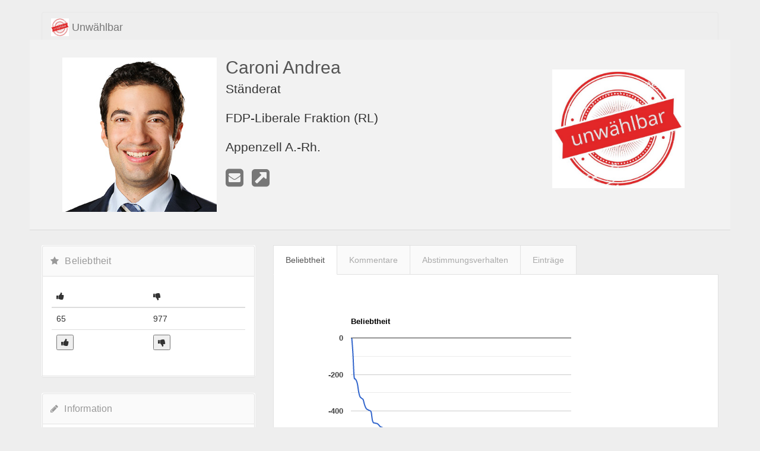

--- FILE ---
content_type: text/html; charset=UTF-8
request_url: https://unwaehlbar.ch/personDetail2.php?id=208&language=de;
body_size: 12118
content:
<!DOCTYPE html>
<html lang="en">

<head>
    <!--  This file has been downloaded from bootdey.com @bootdey on twitter -->
    <!--  All snippets are MIT license http://bootdey.com/license -->
    <script async src="https://www.googletagmanager.com/gtag/js?id=G-T51P2G7FB6"></script>
    <script>
        window.dataLayer = window.dataLayer || [];
        function gtag(){dataLayer.push(arguments);}
        gtag('js', new Date());
        gtag('config', 'G-T51P2G7FB6');
    </script>
    <title>Caroni Andrea</title>
    <meta http-equiv="Content-Type" content="text/html; charset=utf-8">
    <meta name="viewport" content="width=device-width, initial-scale=1">
    <script src="./libs/site.js"></script>
    <script src="./libs/jquery-3.5.1.min.js"></script>
    <script src="./libs/fancyTable.min.js"></script>
    <link href="https://netdna.bootstrapcdn.com/bootstrap/3.3.7/css/bootstrap.min.css" rel="stylesheet">
    <script src="https://netdna.bootstrapcdn.com/bootstrap/3.3.7/js/bootstrap.min.js"></script>
    <script src="https://www.gstatic.com/charts/loader.js"></script>
    <link href="css/detail.css" rel="stylesheet" type="text/css">
    <script>
        var t = {"w\u00e4hlbar":{"de":"w&auml;hlbar","fr":"&eacute;ligible","it":"eleggibile"},"unw\u00e4hlbar":{"de":"unw&auml;hlbar","fr":"in&eacute;ligible","it":"ineleggibile"},"titletext":{"de":"Viele Parlamentarier des National- und St\u00e4ndrates haben in grobfahrl\u00e4ssiger Verweigerung ihrer Aufgabe, die B\u00fcrgerinnen und B\u00fcrger zu sch\u00fctzen, f\u00fcr den Wohlstand jedes Einzelnen und f\u00fcr das Funktionieren einer Wirtschaft einzustehen, gegen andere, ihnen wichtigere Priorit\u00e4ten, eingetauscht. Bewerten Sie unsere Politiker und zeigen sie, wer w\u00e4hlbar und wer unw\u00e4hlbar ist.","fr":"De nombreux parlementaires du Conseil national et du Conseil des \u00c9tats ont, dans un refus grossi\u00e8rement n\u00e9gligent de leur mission de protection des citoyens, de d\u00e9fense de la prosp\u00e9rit\u00e9 de chacun et du fonctionnement d'une \u00e9conomie, troqu\u00e9 pour d'autres priorit\u00e9s plus importantes pour eux. Evaluez nos politiciens et montrez leur qui est \u00e9ligible et qui est in\u00e9ligible.","it":"Molti parlamentari del Consiglio nazionale e del Consiglio degli Stati hanno rifiutato con grave negligenza il loro compito di proteggere i cittadini, di battersi per la prosperit\u00e0 di ogni individuo e per il funzionamento di un'economia, scambiati per altre priorit\u00e0 che sono pi\u00f9 importanti per loro. Valuta i nostri politici e mostra loro chi \u00e8 eleggibile e chi \u00e8 ineleggibile."},"Alle":{"de":"Alle","fr":"Tous","it":"Tutti"},"Partei":{"de":"Partei","fr":"Parti","it":"Partito"},"Kanton":{"de":"Kanton","fr":"Canton","it":"Canton"},"Informationen":{"de":"Ich habe Informationen zu ","fr":"J'ai des informations sur ","it":"Ho informazioni su "},"Information":{"de":"Information","fr":"Informations","it":"Informazioni"},"Senden":{"de":"Senden","fr":"Envoyer","it":"Invia"},"logo":{"de":".\/images\/logode.jpg","fr":".\/images\/logofr.jpg","it":".\/images\/logoit.jpg"},"parlamentarier":{"de":"Parlamentarier des National- und St\u00e4ndrates sowie Regierungsr\u00e4te in den Kantonen haben in grobfahrl\u00e4ssiger Verweigerung ihrer Aufgabe, die B\u00fcrgerinnen und B\u00fcrger zu sch\u00fctzen, f\u00fcr den Wohlstand jedes einzelnen und f\u00fcr das Funktionieren einer Wirtschaft einzustehen, gegen andere, ihnen wichtigere Priorit\u00e4ten, eingetauscht. Diese Politikerinnen und Politiker sind nicht von Vereinen, Firmen, Parteien, Interessenverb\u00e4nden oder gar von supranationalen Organisationen gew\u00e4hlt worden, sondern vom schweizer Volk.","fr":"Les parlementaires du Conseil national et du Conseil des Etats ainsi que les conseillers cantonaux ont, par n\u00e9gligence grave, ni\u00e9 leur devoir de prot\u00e9ger les citoyens, de d\u00e9fendre la prosp\u00e9rit\u00e9 de chacun et le fonctionnement d'une \u00e9conomie, troqu\u00e9 pour d'autres priorit\u00e9s plus importantes pour eux. Ces hommes politiques n'ont pas \u00e9t\u00e9 \u00e9lus par des associations, des entreprises, des partis, des groupes d'int\u00e9r\u00eat ou m\u00eame des organisations supranationales, mais par le peuple suisse.","it":"I parlamentari del Consiglio nazionale e del Consiglio degli Stati come pure i consiglieri cantonali hanno negato con grave negligenza il loro dovere di proteggere i cittadini, di battersi per la prosperit\u00e0 di ogni individuo e per il funzionamento di un'economia, scambiandolo per altre priorit\u00e0 che sono pi\u00f9 importanti per loro. Questi politici non sono stati eletti da associazioni, aziende, partiti, gruppi di interesse o anche da organizzazioni sovranazionali, ma dal popolo svizzero."},"priorit\u00e4t":{"de":"Das Volk hat die oberste Priorit\u00e4t.","fr":"Les gens sont la priorit\u00e9 absolue.","it":"Le persone sono la priorit\u00e0 assoluta."},"wahl":{"de":"Ich habe die Wahl!","fr":"J'ai le choix!","it":"Ho una scelta!"},"darumunw\u00e4hlbar":{"de":"Darum sind viele Politikerinnen und Politiker unw\u00e4hlbar.","fr":"C'est pourquoi de nombreux hommes politiques sont in\u00e9ligibles.","it":"Ecco perch\u00e9 molti politici sono ineleggibili."},"zeichen":{"de":"Setzen Sie ein Zeichen und zeigen,","fr":"Faites une d\u00e9claration et montrez ","it":"Fate una dichiarazione e mostrate "},"welche":{"de":"welche Politiker noch w\u00e4hlbar sind und welche nicht","fr":"quels hommes politiques sont encore \u00e9ligibles et lesquels ne le sont pas ","it":"quali politici sono ancora eleggibili e quali no "},"solothurn":{"de":"Solothurn","fr":"Soleure","it":"Soletta"},"luzern":{"de":"Luzern","fr":"Lucerne","it":"Lucerna"},"election1":{"de":"Regierungsratswahlen vom 07.03.2021","fr":"\u00c9lections au Conseil de gouvernement 07.03.2021","it":"Elezioni del Consiglio di Governo 07.03.2021"},"election2":{"de":"Wahlen 2023","fr":"\u00c9lections 2023","it":"Elezioni 2023"},"7kandidaten":{"de":"7 Kandidaten stehen zur Wahl","fr":"7 candidats se pr\u00e9sentent aux \u00e9lections","it":"7 candidati si presentano alle elezioni"},"kommendeWahlen":{"de":"kommende Wahlen","fr":"prochaines \u00e9lections","it":"elezioni imminenti"},"wahlen":{"de":"Wahlen","fr":"\u00c9lections","it":"Elezioni"},"politiker":{"de":"Politiker","fr":"Politiciens","it":"Politici"},"luzernwahlen":{"de":"Die n\u00e4chsten kantonalen und eidgen\u00f6ssischen Neuwahlen finden im Jahr 2023 statt","fr":"Les prochaines \u00e9lections cantonales et f\u00e9d\u00e9rales auront lieu en 2023.","it":"Le prossime elezioni cantonali e federali si terranno nel 2023."},"titeltextkanton":{"de":"Viele Politiker*innen in Regierungs- und Kantonsparlament haben in grobfahrl\u00e4ssiger Verweigerung ihrer Aufgabe, die B\u00fcrgerinnen und B\u00fcrger zu sch\u00fctzen, f\u00fcr den Wohlstand jedes Einzelnen und f\u00fcr das Funktionieren einer Wirtschaft einzustehen, gegen andere, ihnen wichtigere Priorit\u00e4ten, eingetauscht. Sie sind f\u00fcr den Kanton verantwortlich und nicht der Bund. Wer keinen Mut hat, die Situation kantonal zu bewerten, kantonale Massnahmen zu ergreifen und sich als \"B\u00fcckling\" hervortut, der hat keine Legitimit\u00e4t, einen Kanton zu f\u00fchren. Bewerten Sie unsere Politiker und zeigen sie, wer w\u00e4hlbar und wer unw\u00e4hlbar ist.","fr":"De nombreux hommes politiques du gouvernement et des parlements cantonaux ont grossi\u00e8rement n\u00e9glig\u00e9 leur devoir de prot\u00e9ger les citoyens, de d\u00e9fendre la prosp\u00e9rit\u00e9 de chacun et le fonctionnement d'une \u00e9conomie, et l'ont troqu\u00e9 contre d'autres priorit\u00e9s plus importantes pour eux. Ils sont responsables pour le canton, pas pour le gouvernement f\u00e9d\u00e9ral. Ceux qui n'ont pas le courage d'\u00e9valuer la situation au niveau cantonal, de prendre des mesures cantonales et qui se distinguent comme \"kippers\" n'ont aucune l\u00e9gitimit\u00e9 pour diriger un canton. Evaluer nos politiciens et leur montrer qui est \u00e9ligible et qui est non-\u00e9ligible.","it":"Molti politici nel governo e nei parlamenti cantonali hanno grossolanamente trascurato il loro dovere di proteggere i cittadini, di difendere la prosperit\u00e0 di ogni individuo e il funzionamento di un'economia, e lo hanno scambiato con altre priorit\u00e0 che sono pi\u00f9 importanti per loro. Sono responsabili del cantone, non del governo federale. Coloro che non hanno il coraggio di valutare la situazione a livello cantonale, di prendere misure cantonali e che si distinguono come \"kipper\" non hanno alcuna legittimit\u00e0 per guidare un cantone. Valutare i nostri politici e mostrare loro chi \u00e8 eleggibile e chi \u00e8 ineleggibile."},"titeltextbundesrat":{"de":"Bitte bewerten Sie unsere Bundesr\u00e4te\/innen und zeigen Sie auf, wer sofort demissionieren, oder wer noch im Amt bleiben kann.<br\/>Seit M\u00e4rz 2020 behauptet der Bundesrat (BR), es l\u00e4ge in der Schweiz eine besondere epidemiologische Lage vor. Dies basiere auf den Empfehlungen der Weltgesundheitsbeh\u00f6rde WHO und des deutschen Robert-Koch Instituts und damit von fremdfinanzierten und supranationalen Organisationen, die niemals vom Schweizervolk gew\u00e4hlt wurden. Tedros Abhanom Ghebreyesus, der Generaldirektor der WHO, ist wegen V\u00f6lkermordes in \u00c4thiopien beim internationalen Strafgerichtshof in Den Haag angeklagt.","fr":"Veuillez \u00e9valuer nos conseillers f\u00e9d\u00e9raux et indiquer qui peut d\u00e9missionner imm\u00e9diatement ou qui peut rester en fonction.<br\/>Depuis mars 2020, le Conseil f\u00e9d\u00e9ral (FR) affirme qu'il existe une situation \u00e9pid\u00e9miologique particuli\u00e8re en Suisse. Elle se fonde sur les recommandations de l'Organisation mondiale de la sant\u00e9 (OMS) et de l'Institut allemand Robert Koch, et donc d'organisations financ\u00e9es de l'ext\u00e9rieur et supranationales qui n'ont jamais \u00e9t\u00e9 \u00e9lues par le peuple suisse. Tedros Abhanom Ghebreyesus, le directeur g\u00e9n\u00e9ral de l'OMS, a \u00e9t\u00e9 inculp\u00e9 pour g\u00e9nocide en \u00c9thiopie devant la Cour p\u00e9nale internationale de La Haye.","it":"Vi preghiamo di valutare i nostri consiglieri federali e di indicare chi pu\u00f2 dimettersi immediatamente o chi pu\u00f2 rimanere in carica.<br\/>Da marzo 2020, il Consiglio federale (FR) sostiene che in Svizzera esiste una situazione epidemiologica particolare. Questo si basa sulle raccomandazioni dell'Organizzazione Mondiale della Sanit\u00e0 (OMS) e dell'Istituto tedesco Robert Koch, e quindi di organizzazioni finanziate dall'esterno e sovranazionali che non sono mai state elette dal popolo svizzero. Tedros Abhanom Ghebreyesus, il direttore generale dell'OMS, \u00e8 stato incriminato per genocidio in Etiopia presso la Corte penale internazionale dell'Aia."},"Bundesrat":{"de":"Bundesrat","fr":"Conseil f\u00e9d\u00e9ral","it":"Consiglio federale"},"stimmungslage":{"de":"Stimmungslage","fr":"Humeur","it":"Mood"},"\u00fcberalleStimmen":{"de":"\u00fcber alle abgegebenen Stimmen","fr":"sur tous les votes exprim\u00e9s","it":"su tutti i voti espressi"},"Besucherhaben":{"de":"%d Besucher haben %d Stimmen abgegeben","fr":"%d visiteurs ont %d \u00e9mis des votes","it":"%d visitatori hanno %d voti espressi"},"Stimmenabgegeben":{"de":"%d Stimmen abgegeben","fr":"%d \u00e9mis des votes","it":"%d voti espressi"},"top10up":{"de":"Top 10 der beliebtesten Politiker","fr":"Les 10 politiciens les plus populaires","it":"I 10 politici pi\u00f9 popolari"},"top10down":{"de":"Top 10 der unbeliebtesten Politiker","fr":"Top 10 des politiciens les plus impopulaires","it":"I 10 politici pi\u00f9 impopolari"},"Beliebtheit":{"de":"Beliebtheit","fr":"Popularit\u00e9","it":"Popolarit\u00e0"},"Abstimmungsverhalten":{"de":"Abstimmungsverhalten","fr":"Voter","it":"Voto"},"DieBeliebtheit":{"de":"Die Beliebtheit berechnet sich aus dem Tageswert zwischen Daumen hoch und Daumen runter","fr":"La popularit\u00e9 est calcul\u00e9e \u00e0 partir de la valeur quotidienne entre les votes positifs et n\u00e9gatifs.","it":"La popolarit\u00e0 \u00e8 calcolata dal valore giornaliero tra i pollici in su e i pollici in gi\u00f9"},"Datum":{"de":"Datum","fr":"Date","it":"Data"},"Abstimmung":{"de":"Abstimmung","fr":"Vote","it":"Vota"},"Gestimmt":{"de":"Gestimmt","fr":"Vot\u00e9","it":"Votato"},"Archiv":{"de":"Archiv","fr":"Archives","it":"Archivio"},"nachNamen":{"de":"nach Namen","fr":"par nom","it":"per nome"},"nach":{"de":"nach","fr":"par","it":"per"},"wartung":{"de":"Die Webseite ist wiederholt Gegenstand von Stimmmanipulationen geworden. Wir m\u00f6chten ein Bild der Beliebtheit von Politikern bieten. Das kann mit manipulierten Zahlen nicht gew\u00e4hrleistet werden. Aus diesem Grund mussten wir ca. 10'000 Stimmen l\u00f6schen, damit es einen noch einen unverf\u00e4lschen Stand wiedergibt. Im Zuge der letzten Wartung haben wir es wieder ein St\u00fcck schwieriger gemacht, Stimmen zu manipulieren.","fr":"Le site web a fait l'objet \u00e0 plusieurs reprises de manipulations vocales. Nous souhaitons offrir un une image de la popularit\u00e9 des politiciens. Cela ne peut \u00eatre garanti avec des chiffres manipul\u00e9s. Pour cette raison, nous avons d\u00fb supprimer environ 10'000 votes, de sorte qu'il montre encore un \u00e9tat non modifi\u00e9. Au cours de la derni\u00e8re maintenance, nous avons rendu un peu plus difficile la manipulation des votes.","it":"Il sito web \u00e8 stato ripetutamente oggetto di manipolazione della voce. Vorremmo offrire un un quadro della popolarit\u00e0 dei politici. Questo non pu\u00f2 essere garantito con numeri manipolati. Per questo motivo abbiamo dovuto cancellare circa 10'000 voti, in modo da mostrare ancora uno stato inalterato. Nel corso dell'ultima manutenzione abbiamo reso un po' pi\u00f9 difficile la manipolazione dei voti."},"Aargau":{"de":"Aargau","fr":"Argovie","it":"Argovia"},"AppenzellInnerrhoden":{"de":"Appenzell Innerrhoden","fr":"Rhodes int\u00e9rieures d'Appenzell","it":"Appenzello Interno Rodi"},"AppenzellAusserrhoden":{"de":"Appenzell Ausserrhoden","fr":"Rhodes ext\u00e9rieures d'Appenzell","it":"Appenzello Esterno Rodi"},"BaselLand":{"de":"Basel Land","fr":"B\u00e2le Pays","it":"Basilea Paese"},"BaselStadt":{"de":"Basel Stadt","fr":"B\u00e2le Ville","it":"Basilea Citt\u00e0"},"Bern":{"de":"Bern","fr":"Berne","it":"Berna"},"Freiburg":{"de":"Freiburg","fr":"Fribourg","it":"Friburgo"},"Genf":{"de":"Genf","fr":"Gen\u00e8ve","it":"Ginevra"},"Glarus":{"de":"Glarus","fr":"Glarus","it":"Glarus"},"Graub\u00fcnden":{"de":"Graub\u00fcnden","fr":"Grisons","it":"Grigioni"},"Jura":{"de":"Jura","fr":"Jura","it":"Jura"},"Luzern":{"de":"Luzern","fr":"Lucerne","it":"Lucerna"},"Neuenburg":{"de":"Neuenburg","fr":"Neuch\u00e2tel","it":"Neuch\u00e2tel"},"Nidwalden":{"de":"Nidwalden","fr":"Nidwald","it":"Nidvaldo"},"Obwalden":{"de":"Obwalden","fr":"Obwald","it":"Obvaldo"},"St.Gallen":{"de":"St. Gallen","fr":"Saint-Gall","it":"San Gallo"},"Schaffhausen":{"de":"Schaffhausen","fr":"Schaffhouse","it":"Sciaffusa"},"Schwyz":{"de":"Schwyz","fr":"Schwyz","it":"Schwyz"},"Solothurn":{"de":"Solothurn","fr":"Soleure","it":"Soletta"},"Thurgau":{"de":"Thurgau","fr":"Thurgovie","it":"Turgovia"},"Tessin":{"de":"Tessin","fr":"Ticin","it":"Ticino"},"Uri":{"de":"Uri","fr":"Uri","it":"Uri"},"Waadt":{"de":"Waadt","fr":"Vaud","it":"Vaud"},"Wallis":{"de":"Wallis","fr":"Valais","it":"Wallis"},"Z\u00fcrich":{"de":"Z\u00fcrich","fr":"Zurich","it":"Zurigo"},"Zug":{"de":"Zug","fr":"Zuog","it":"Zugo"},"Schweiz":{"de":"Schweiz","fr":"Suisse","it":"Svizzera"},"Herbst":{"de":"Herbst","fr":"Automne","it":"Autunno"},"Fr\u00fchling":{"de":"Fr\u00fchling","fr":"Printemps","it":"Primavera"},"M\u00e4rz":{"de":"M\u00e4rz","fr":"Mars","it":"Marzo"},"April":{"de":"April","fr":"Avril","it":"Aprile"},"Mai":{"de":"Mai","fr":"Mai","it":"Maggio"},"November":{"de":"November","fr":"Novembre","it":"Novembre"},"Legislatur":{"de":"Legislatur","fr":"L\u00e9gislature","it":"Legislatura"},"Regierungsrat":{"de":"Regierungsrat","fr":"Conseil de gouvernement","it":"Consiglio di governo"},"Kantonsrat":{"de":"Kantonsrat","fr":"Conseil Cantonal","it":"Consiglio cantonale"},"GrosserRat":{"de":"Grosser Rat","fr":"Grand Conseil","it":"Gran Consiglio"},"Landrat":{"de":"Landrat","fr":"Administrateur du district","it":"Amministratore distrettuale"},"Staatsrat":{"de":"Staatsrat","fr":"Conseil d'\u00c9tat","it":"Consiglio di Stato"},"Standeskommission":{"de":"Standeskommission","fr":"Comit\u00e9 d'\u00e9thique professionnelle","it":"Comitato di etica professionale"},"Nationalrat":{"de":"Nationalrat","fr":"Conseil national","it":"Consiglio nazionale"},"St\u00e4nderat":{"de":"St&auml;nderat","fr":"Conseil des Etats","it":"Consiglio degli Stati"},"alphabetischa-z":{"de":"Alphabethisch A - Z","fr":"Alphab\u00e9tique A - Z","it":"Alfabetico A - Z"},"alphabetischz-a":{"de":"Alphabethisch Z - A","fr":"Alphab\u00e9tique Z - A","it":"Alfabetico Z - A"},"nachDatumNeueZuerst":{"de":"n\u00e4chste Wahl (Datum aufsteigend)","fr":"prochaine \u00e9lection (date en ordre croissant)","it":"prossima elezione (data ascendente)"},"nachDatumAlteZuerst":{"de":"letzte Wahl (Datum absteigend)","fr":"derni\u00e8re \u00e9lection (date d\u00e9croissante)","it":"ultima elezione (data decrescente)"},"national":{"de":"National","fr":"national","it":"nazionale"},"kantonal":{"de":"Kantonal","fr":"cantonale","it":"cantonale"},"alle":{"de":"Alle","fr":"tous","it":"tutti"},"suche":{"de":"Suche","fr":"recherche","it":"cerca"},"kommende":{"de":"kommende","fr":"prochaines","it":"imminenti"},"archivierte":{"de":"archivierte","fr":"archiv\u00e9","it":"archiviato"},"spendentext":{"de":"Die Webseite unwaehlbar.ch wurde von engagierten B\u00fcrgern erdacht und ins Leben gerufen. Sie wird von freiwilligen Helfern entwickelt, und zu einem wertvollen Werkzeug f\u00fcr zuk\u00fcnftige Wahlen ausgebaut. Diese Arbeiten erfordern viel Zeit, Engagement und Geld.<br\/>Wenn Sie uns dabei unterst\u00fctzen wollen, k\u00f6nnen Sie uns auf dieser Seite einen Betrag zukommen lassen.<br\/>Bitte geben Sie unter Bemerkungen \"unw\u00e4hlbar\" an. Vielen Dank f\u00fcr Ihre Unterst\u00fctzung!","fr":"Le site unwaehlbar.ch a \u00e9t\u00e9 con\u00e7u et lanc\u00e9 par des citoyens engag\u00e9s. Il est d\u00e9velopp\u00e9 par des volontaires, et d\u00e9velopp\u00e9 pour devenir un outil pr\u00e9cieux pour les futures \u00e9lections. Ce travail exige beaucoup de temps, d'engagement et d'argent.<br\/>Si vous souhaitez nous soutenir dans cet effort, vous pouvez faire une contribution sur cette page.<br\/>Veuillez indiquer \"in\u00e9ligible\" dans les commentaires. Merci beaucoup pour votre soutien!","it":"Il sito web unwaehlbar.ch \u00e8 stato concepito e lanciato da cittadini impegnati. \u00c8 stato sviluppato da volontari e trasformato in uno strumento prezioso per le elezioni future. Questo lavoro richiede molto tempo, impegno e denaro.<br\/>Se vuoi sostenerci in questo sforzo, puoi fare un contributo su questa pagina.<br\/>Si prega di indicare \"ineleggibile\" sotto i commenti. Grazie mille per il vostro sostegno!"},"spenden":{"de":"Spenden","fr":"Soutien","it":"Sostegno"},"kontakt":{"de":"Kontakt","fr":"Contact","it":"Contatto"},"betreff":{"de":"E-Mail \u00fcber Kontaktformular","fr":"Courriel via le formulaire de contact","it":"E-mail attraverso il modulo di contatto"},"namenEingeben":{"de":"Geben Sie bitte Ihren <strong>Namen<\/strong> ein.","fr":"Veuillez entrer votre <strong>nom<\/strong>.","it":"Inserisci il tuo <strong>nome<\/strong>."},"emailEingeben":{"de":"Geben Sie bitte Ihre <strong>E-Mail-Adresse<\/strong> ein.","fr":"Veuillez entrer votre <strong>adresse e-mail<\/strong>.","it":"Inserisci il tuo <strong>indirizzo e-mail<\/strong>."},"nachrichtEingeben":{"de":"Geben Sie bitte eine <strong>Nachricht<\/strong> ein.","fr":"Veuillez entrer un <strong>message<\/strong>.","it":"Si prega di inserire un <strong>messaggio<\/strong>."},"sicherheitscodeFalsch":{"de":"Der <strong>Sicherheitscode<\/strong> wurde falsch eingegeben.","fr":"Il <strong>codice di sicurezza<\/strong> \u00e8 stato inserito in modo errato.","it":"Le <strong>code de s\u00e9curit\u00e9<\/strong> a \u00e9t\u00e9 mal saisi."},"sicherheitFrage":{"de":"Bitte die <strong>Sicherheitsfrage<\/strong> richtig beantworten.","fr":"Veuillez r\u00e9pondre correctement \u00e0 la <strong>question de s\u00e9curit\u00e9<\/strong>.","it":"Si prega di rispondere correttamente alla <strong>domanda di sicurezza<\/strong>."},"spamverdacht":{"de":"Es besteht Spamverdacht. Bitte \u00fcberpr\u00fcfen Sie Ihre Angaben.","fr":"Il y a des soup\u00e7ons de spam. Veuillez v\u00e9rifier vos coordonn\u00e9es.","it":"C'\u00e8 il sospetto di spam. Per favore, controllate i vostri dati."},"sekundenWarten":{"de":"Bitte warten Sie einige Sekunden, bevor Sie das Formular erneut absenden.","fr":"Veuillez attendre quelques secondes avant de soumettre \u00e0 nouveau le formulaire.","it":"Si prega di attendere qualche secondo prima di inviare nuovamente il modulo."},"mitDerMaus":{"de":"Sie m\u00fcssen den Senden-Button mit der Maus anklicken, um das Formular senden zu k\u00f6nnen.","fr":"Vous devez cliquer sur le bouton d'envoi avec la souris pour pouvoir envoyer le formulaire.","it":"Dovete cliccare con il mouse sul pulsante di invio per poter inviare il modulo."},"nachrichtDarf":{"de":"Ihre Nachricht darf ","fr":"Votre message peut ","it":"Il tuo messaggio pu\u00f2 "},"keineLinks":{"de":"keine Links","fr":"aucun lien","it":"nessun link"},"nurEinenLink":{"de":"nur einen Link","fr":"un seul lien","it":"solo un link"},"maximal":{"de":"maximal","fr":"maximum","it":"massimo"},"link":{"de":"Link","fr":"lien","it":"link"},"enthalten":{"de":"enthalten","fr":"contenir","it":"contenere"},"badwords":{"de":"Folgende Begriffe sind nicht erlaubt:","fr":"Les termes suivants ne sont pas autoris\u00e9s :","it":"I seguenti termini non sono ammessi:"},"fehlerAufgetreten":{"de":"Es sind folgende Fehler beim Versenden des Kontaktformulars aufgetreten:","fr":"Les erreurs suivantes se sont produites lors de l'envoi du formulaire de contact:","it":"I seguenti errori si sono verificati durante l'invio del modulo di contatto:"},"vielenDank":{"de":"Vielen Dank f\u00fcr Ihre E-Mail. Wir werden schnellstm\u00f6glich darauf antworten.\n\n","fr":"Merci pour votre courriel. Nous vous r\u00e9pondrons d\u00e8s que possible.\n\n","it":"Grazie per la sua e-mail. Risponderemo il pi\u00f9 presto possibile.\n\n"},"name":{"de":"Name","fr":"nom","it":"nome"},"email":{"de":"E-Mail","fr":"Courriel","it":"Email"},"nachricht":{"de":"Nachricht","fr":"Message","it":"Messaggio"},"pflichtfelder":{"de":"Hinweis:<\/b> Felder mit <span class=\"pflichtfeld\">*<\/span> m&uuml;ssen ausgef&uuml;llt werden.","fr":"Note:<\/b> Les champs avec <span class=\"pflichtfeld\">*<\/span> doivent \u00eatre remplis.","it":"Nota:<\/b> I campi con <span class=\"pflichtfeld\">*<\/span> devono essere compilati."},"senden":{"de":"Senden","fr":"Envoyer","it":"Invia"},"vielenDankWeb":{"de":"Vielen Dank. Ihre Nachricht wurde erfolgreich &uuml;bermittelt.","fr":"Merci beaucoup. Votre message a \u00e9t\u00e9 envoy\u00e9 avec succ\u00e8s.","it":"Grazie mille. Il tuo messaggio \u00e8 stato inviato con successo."},"zusammenfassung":{"de":"Zusammenfassung","fr":"R\u00e9sum\u00e9","it":"Sommario"},"sicherheitscode":{"de":"Sicherheitscode","fr":"Code de s\u00e9curit\u00e9","it":"Codice di sicurezza"},"spamschutz":{"de":"Diese Eingabe dient zum Schutz vor Spam.","fr":"Cette entr\u00e9e est destin\u00e9e \u00e0 la protection contre le spam.","it":"Questo input \u00e8 per la protezione dallo spam."},"kommentare":{"de":"Kommentare","fr":"Commentaire","it":"Commento"},"Eintr\u00e4ge":{"de":"Eintr&auml;ge","fr":"Entr&eacute;es","it":"Voci"},"Links":{"de":"Links","fr":"Liens","it":"Link"},"Heute":{"de":"Heute","fr":"aujourd'hui","it":"oggi"},"Tage":{"de":"Tage","fr":"Jours","it":"Giorni"}} ;
    </script>
    <script>
        google.charts.load('current', {
            'packages': ['corechart']
        });
        google.charts.setOnLoadCallback(drawChart);
        var lang =
            'de';
        var language = getCookie("lang");
        if (typeof language == "undefined" || language == null) {
            language = lang;
            if (typeof language == "undefined" || language == null || language == '') {
                language =
                    'de;';
            }
        }

        function drawChart() {


            var data = google.visualization.arrayToDataTable([
                [t['Datum'][language], t['Beliebtheit'][language]],
                ['2021-03-08',-1],['2021-03-09',-84],['2021-03-10',-209],['2021-03-11',-224],['2021-03-12',-233],['2021-03-13',-253],['2021-03-14',-294],['2021-03-15',-319],['2021-03-16',-327],['2021-03-17',-332],['2021-03-18',-338],['2021-03-19',-362],['2021-03-20',-379],['2021-03-21',-389],['2021-03-22',-392],['2021-03-23',-396],['2021-04-02',-398],['2021-04-03',-407],['2021-04-04',-450],['2021-04-05',-464],['2021-04-06',-465],['2021-04-07',-467],['2021-04-08',-468],['2021-04-09',-472],['2021-04-10',-479],['2021-04-11',-486],['2021-04-12',-488],['2021-04-13',-491],['2021-04-14',-494],['2021-04-15',-495],['2021-04-16',-497],['2021-04-17',-498],['2021-04-18',-500],['2021-04-19',-502],['2021-04-20',-508],['2021-04-21',-509],['2021-04-22',-527],['2021-04-23',-533],['2021-04-25',-534],['2021-04-26',-538],['2021-04-27',-539],['2021-04-28',-540],['2021-05-04',-541],['2021-05-07',-542],['2021-05-09',-546],['2021-05-10',-552],['2021-05-11',-574],['2021-05-12',-583],['2021-05-13',-585],['2021-05-15',-586],['2021-05-17',-589],['2021-05-18',-590],['2021-05-19',-591],['2021-05-20',-592],['2021-05-21',-593],['2021-05-24',-602],['2021-05-25',-603],['2021-05-27',-604],['2021-05-29',-605],['2021-05-30',-607],['2021-05-31',-609],['2021-06-01',-610],['2021-06-03',-615],['2021-06-08',-616],['2021-07-01',-617],['2021-07-07',-618],['2021-07-08',-619],['2021-07-20',-620],['2021-07-21',-621],['2021-07-22',-622],['2021-07-28',-623],['2021-07-29',-622],['2021-08-05',-623],['2021-08-11',-624],['2021-08-17',-625],['2021-08-18',-626],['2021-08-31',-627],['2021-09-03',-629],['2021-09-06',-653],['2021-09-07',-672],['2021-09-08',-681],['2021-09-09',-682],['2021-09-10',-684],['2021-09-12',-683],['2021-09-13',-687],['2021-09-14',-688],['2021-09-16',-689],['2021-09-18',-690],['2021-09-20',-691],['2021-09-21',-691],['2021-09-30',-692],['2021-10-03',-693],['2021-10-04',-694],['2021-10-19',-695],['2021-10-20',-696],['2021-10-28',-697],['2021-11-01',-697],['2021-11-02',-700],['2021-11-03',-701],['2021-11-04',-703],['2021-11-07',-704],['2021-11-08',-707],['2021-11-10',-708],['2021-11-14',-709],['2021-11-17',-710],['2021-11-18',-711],['2021-11-25',-712],['2021-11-26',-713],['2021-12-02',-714],['2021-12-08',-715],['2021-12-15',-716],['2021-12-16',-717],['2021-12-17',-716],['2021-12-23',-717],['2021-12-24',-718],['2021-12-29',-719],['2022-01-06',-727],['2022-01-08',-728],['2022-01-09',-729],['2022-01-10',-732],['2022-01-14',-733],['2022-01-15',-734],['2022-01-17',-734],['2022-01-18',-736],['2022-01-24',-737],['2022-01-28',-738],['2022-02-06',-739],['2022-02-15',-740],['2022-02-18',-741],['2022-02-21',-744],['2022-02-23',-745],['2022-03-06',-746],['2022-03-07',-747],['2022-03-09',-750],['2022-03-10',-751],['2022-03-11',-752],['2022-03-15',-753],['2022-03-26',-754],['2022-04-08',-755],['2022-05-09',-781],['2022-05-10',-807],['2022-05-11',-816],['2022-05-12',-818],['2022-05-13',-820],['2022-05-14',-823],['2022-05-15',-824],['2022-05-16',-826],['2022-05-18',-827],['2022-05-19',-828],['2022-05-26',-830],['2022-05-27',-831],['2022-06-02',-832],['2022-06-09',-833],['2022-06-13',-837],['2022-06-14',-838],['2022-06-15',-839],['2022-06-29',-840],['2022-08-24',-841],['2022-08-28',-840],['2022-08-30',-841],['2022-09-17',-842],['2022-09-20',-844],['2022-09-29',-845],['2022-10-23',-846],['2022-11-28',-847],['2022-11-29',-848],['2022-12-13',-849],['2022-12-14',-851],['2022-12-15',-852],['2022-12-16',-854],['2022-12-17',-855],['2022-12-24',-856],['2023-01-04',-857],['2023-01-05',-858],['2023-01-10',-859],['2023-01-23',-860],['2023-01-24',-861],['2023-02-09',-862],['2023-03-31',-863],['2023-04-08',-864],['2023-05-29',-865],['2023-08-12',-866],['2023-08-15',-873],['2023-08-19',-874],['2023-08-30',-875],['2023-08-31',-876],['2023-09-28',-877],['2023-10-01',-878],['2023-10-14',-879],['2024-01-11',-880],['2024-04-22',-881],['2024-06-01',-882]            ]);

            var options = {
                title: t['Beliebtheit'][language],
                curveType: 'function',
                legend: {
                    position: 'bottom'
                }
            };

            var chart = new google.visualization.LineChart(document.getElementById('curve_chart'));

            chart.draw(data, options);
        }
    </script>
</head>

<body>
    <link href="https://maxcdn.bootstrapcdn.com/font-awesome/4.3.0/css/font-awesome.min.css" rel="stylesheet">
    <section id="content" class="container">
    <nav class="navbar navbar-default">
        <div class="container-fluid">
            <div class="navbar-header">
            <a class="navbar-brand" href="https://unwaehlbar.ch/main.php?position=2&canton=38">
                <span>
                    <img id="menulogo" alt="Brand" src="https://unwaehlbar.ch/./images/logode.jpg"  width="30" height="30" class="d-inline-block">
                    <span id="logotext">Unw&auml;hlbar</span>
                </span>
            </a>
            </div>
        </div>
        </nav>
        <!-- Begin .page-heading -->
        <div class="page-heading">
            <div class="container-fluid">
                <div class="row">
                    <div class="col-sm-3">
                        <a href="#">
                            <img class="media-object mw150"
                                src="./images/2775.jpg"
                                alt="...">
                        </a>
                    </div>
                    <div class="col-sm-6">
                        <h2 class="media-heading">Caroni Andrea                        </h2>
                        <p class="lead">Ständerat                        </p>
                        <p class="lead">FDP-Liberale Fraktion (RL)                        </p>
                        <p class="lead">Appenzell A.-Rh.                        </p>
                        <div class="media-links">
                            <ul class="list-inline list-unstyled">
                                <li class="hidden">
                                    <a href="#" title="facebook link" target="_blank">
                                        <span class="fa fa-facebook-square fs35 text-primary"></span>
                                    </a>
                                </li>
                                <li class="hidden">
                                    <a href="#" title="twitter link" target="_blank">
                                        <span class="fa fa-twitter-square fs35 text-info"></span>
                                    </a>
                                </li>
                                <li class="hidden">
                                    <a href="#" title="google plus link">
                                        <span class="fa fa-google-plus-square fs35 text-danger"></span>
                                    </a>
                                </li>
                                <li class="hidden">
                                    <a href="#" title="behance link">
                                        <span class="fa fa-behance-square fs35 text-primary"></span>
                                    </a>
                                </li>
                                <li class="hidden">
                                    <a href="#" title="pinterest link">
                                        <span class="fa fa-pinterest-square fs35 text-danger-light"></span>
                                    </a>
                                </li>
                                <li class="hidden">
                                    <a href="#" title="linkedin link">
                                        <span class="fa fa-linkedin-square fs35 text-info"></span>
                                    </a>
                                </li>
                                <li class="hidden">
                                    <a href="#" title="github link">
                                        <span class="fa fa-github-square fs35 text-dark"></span>
                                    </a>
                                </li>
                                <li class="hidden">
                                    <a href="#" title="phone link">
                                        <span class="fa fa-phone-square fs35 text-system"></span>
                                    </a>
                                </li>
                                <li class="">
                                    <a href="mailto:andrea.caroni@parl.ch" title="email link">
                                        <span class="fa fa-envelope-square fs35 text-muted"></span>
                                    </a>
                                </li>
                                <li class="hidden">
                                    <a href="#" title="website link" target="_blank">
                                        <span class="fa fa-link fs35 text-muted"></span>
                                    </a>
                                </li>
                                <li><a href="https://www.parlament.ch/de/biografie?CouncillorId=4075" title="external link" target="_blank"><span class="fa fa-external-link-square fs35 text-muted"></span></a></li>                            </ul>
                        </div>
                    </div>
                    <div class="col-sm-3">
                        <img id="electableStatus" class="media-object mw150" src="./images/logode.jpg" height="200" alt="...">
                    </div>
                </div>
            </div>
        </div>

        <div class="row">
            <div class="col-md-4">
                <div class="panel">
                    <div class="panel-heading">
                        <span class="panel-icon">
                            <i class="fa fa-star"></i>
                        </span>
                        <span class="panel-title"> Beliebtheit</span>
                    </div>
                    <div class="panel-body pn">
                        <table class="table mbn tc-icon-1 tc-med-2 tc-bold-last">
                            <thead>
                                <tr>
                                    <th><i class="fa fa-thumbs-up"></i></th>
                                    <th><i class="fa fa-thumbs-down"></i></th>
                                </tr>
                            </thead>
                            <tbody>
                            
                                <tr id="c208" data-voted="">
                                    <td>65                                    </td>
                                    <td>977                                    </td>
                                </tr>
                                <tr>
                                    <td><button id="like208"
                                            class="voteButton"
                                            onclick="vote(208, 1, 65,977)"
                                            data-bs-toggle="tooltip" data-bs-placement="top"
                                            title="w&auml;hlbar"><i
                                                class="fa fa-thumbs-up"></i>
                                        </button>
                                    </td>
                                    <td><button id="dislike208"
                                            class="voteButton"
                                            onclick="vote(208,-1,65,977)"
                                            data-bs-toggle="tooltip" data-bs-placement="top"
                                            title="unw&auml;hlbar"><i
                                                class="fa fa-thumbs-down"></i>
                                        </button>
                                    </td>
                                </tr>
                            </tbody>
                        </table>
                    </div>
                </div>
                <div class="panel">
                    <div class="panel-heading">
                        <span class="panel-icon">
                            <i class="fa fa-pencil"></i>
                        </span>
                        <span class="panel-title">Information</span>
                    </div>
                    <div class="panel-body pb5">

                        <p>
                            <button class="btn btn-primary" type="button" data-toggle="collapse"
                                data-target="#collapseForm" aria-expanded="false" aria-controls="collapseForm"
                                onclick="initMessage()">Ich habe Informationen zu <br/>Caroni Andrea</button>
                        </p>
                        <div class="collapse" id="collapseForm">
                            <div class="card card-body">
                                <div class="ProCon">
                                    <div class="form-check form-check-inline">
                                        <input class="form-check-input" type="radio" name="inlineRadioOptions"
                                            id="radioPro" value="pro">
                                        <label class="form-check-label" for="radioPro">Pro</label>
                                    </div>
                                    <div class="form-check form-check-inline">
                                        <input class="form-check-input" type="radio" name="inlineRadioOptions"
                                            id="radioContra" value="con">
                                        <label class="form-check-label" for="radioContra">Contra</label>
                                    </div>
                                </div>
                                <div class="mb-3">
                                    <label for="informationAboutPolitician" class="form-label">Information</label>
                                    <textarea class="form-control" id="informationAboutPolitician" rows="3"></textarea>
                                </div>
                                <button id="sendButton" type="button" class="btn btn-primary" data-bs-toggle="collapse"
                                    data-bs-target="#collapseForm"
                                    onclick="sendInformation(208, 'de')">Senden</button>
                            </div>
                        </div>
                        <br /><br />
                        <div id="thankyou"></div>
                    </div>
                </div>
            </div>
            <div class="col-md-8">

                <div class="tab-block">
                    <ul class="nav nav-tabs">
                        <li class="active">
                            <a href="#tab1" data-toggle="tab" onclick="hideOthers('popularity')">Beliebtheit</a>
                        </li>
                        <li>
                            <a href="#tab2" data-toggle="tab" onclick="hideOthers('comments')">Kommentare</a>
                        </li>
                        <li>
                            <a href="#tab3" data-toggle="tab" onclick="hideOthers('votingbehavior')">Abstimmungsverhalten</a>
                        </li>
                        <li>
                            <a href="#tab4" data-toggle="tab" onclick="hideOthers('entries')">Eintr&auml;ge</a>
                        </li>
                    </ul>
                    <div class="tab-content p30" style="height: 730px;">
                        <div id="popularity" class="tab-pane active">
                            <div class="media">
                                <div class="media-body">
                                    <div id="curve_chart"></div>
                                    <p id="curveText">Die Beliebtheit berechnet sich aus dem Tageswert zwischen Daumen hoch und Daumen runter                                    </p>
                                </div>
                            </div>
                        </div>
                        <div id="comments" class="tab-pane">
                            <div data-spy="scroll" data-target="#comments" data-offset="0">
                                <ul class="list-group list-group-flush">
                                                                    </ul>
                            </div>
                        </div>
                        <div id="votingbehavior" class="tab-pane">
                            <div class="media">
                                <div class="media-body">
                                    <table id="votingtable" class="table table-striped">
                                        <thead>
                                            <th>Datum                                            </th>
                                            <th>Abstimmung                                            </th>
                                            <th>Gestimmt                                            </th>
                                        </thead>
                                                                            </table>

                                </div>
                            </div>

                        </div>
                                                <div id="entries" class="tab-pane">
                            <div data-spy="scroll" data-target="#entries" data-offset="0">

                                                            </div>
                        </div>
                    </div>
                </div>
            </div>
        </div>
    </section>
    <script>
        function hideOthers(tabName) {
            var allTabs = ['popularity', 'votingbehavior', 'comments', 'entries'];
            allTabs.forEach(item => {
                if (item == tabName) {
                    $('#' + item).addClass('active');
                    $('#' + item).addClass('show');
                    $('#' + item).removeAttr('hidden');
                    $('#' + item).removeClass('tabhidden');
                } else {
                    $('#' + item).addClass('tabhidden');
                    $('#' + item).removeClass('active')
                    $('#' + item).attr('hidden');
                    $('#' + item).removeClass('show');
                }
            });
        }
    </script>

    <script type="text/javascript">
        $(document).ready(function() {
            $("#votingtable").fancyTable({
                sortColumn: 0,
                pagination: true,
                perPage: 10,
                globalSearch: true
            });
        });
    </script>
</body>

</html>


--- FILE ---
content_type: text/css; charset=utf-8
request_url: https://unwaehlbar.ch/css/detail.css
body_size: 2605
content:
    body {
        margin: 2rem;
    }
    
    .tab-pane {
        padding: 2rem 0;
    }
    
    .nav-link {
        background: linear-gradient(180deg, rgba(255, 255, 255, 1) 0%, rgba(3, 3, 37, 0.1) 100%);
    }
    
    .nav-link.active {
        font-weight: bold;
        background: #fff;
    }
    
    .contra {
        border-left: thick solid red;
        float: left;
        padding-left: 10px;
        position: relative;
        top: -10px;
    }
    
    .pro {
        border-left: thick solid green;
        float: left;
        padding-left: 10px;
    }
    
    .tabhidden {
        visibility: hidden;
        display: none;
    }
    
    #curveText {
        border: solid black;
        border-radius: 10px;
        margin-left: 40px;
        margin-right: 30px;
        padding: 10px;
    }
    
    #curve_chart {
        width: 600px;
        height: 500px;
        position: relative;
        left: -15px;
        top: -40px;
        margin-bottom: 20px;
    }
    
    @media (max-width: 800px) {
        #curve_chart {
            width: 300px;
        }
        #curveText {
            margin-left: 0px;
            margin-right: 0px;
            width: 180px;
            position: relative;
            left: -1px;
        }
        .sourceLink {
            width: 200px;
        }
    }
    
    .card {
        margin: 5px;
    }
    
    .card-text {
        padding: 10px;
    }
    
    .card-title {
        padding-top: 10px;
        padding-left: 10px;
        padding-right: 10px;
    }
    
    .card-subtitle {
        padding-left: 10px;
        text-align: right;
        padding-right: 10px;
    }
    
    .positive {
        box-shadow: 0 4px 8px 0 rgba(3, 68, 19, 0.829);
    }
    
    .negative {
        box-shadow: 0 4px 8px 0 rgba(240, 6, 6, 0.829);
    }
    
    .sourceHeader {
        padding-left: 10px;
        padding-right: 10px;
        padding-top: 10px;
    }
    
    .sourceLink {
        padding-left: 10px;
        padding-bottom: 10px;
        text-overflow: ellipsis;
        overflow: hidden;
    }
    
    #menulogo {
        position: relative;
        top: -5px;
    }
    
    .navbar {
        background-color: #EEEEEE;
        border-color: none;
    }
    
    #logotext {
        vertical-align: middle;
        position: relative;
        top: -5px;
    }
    
    #sendButton {
        margin-top: 10px;
    }
    
    #electableStatus {
        margin-top: 20px;
    }
    
    body {
        margin-top: 20px;
        background: #eee;
    }
    
    .fs35 {
        font-size: 35px !important;
    }
    
    .mw50 {
        max-width: 50px !important;
    }
    
    .mn {
        margin: 0 !important;
    }
    
    .mw140 {
        max-width: 140px !important;
    }
    
    .mb20 {
        margin-bottom: 20px !important;
    }
    
    .mr25 {
        margin-right: 25px !important;
    }
    
    .mw40 {
        max-width: 40px !important;
    }
    
    .p30 {
        padding: 30px !important;
    }
    
    .page-heading {
        position: relative;
        padding: 30px 40px;
        margin: -25px -20px 25px;
        border-bottom: 1px solid #d9d9d9;
        background-color: #f2f2f2;
    }
    
    .page-tabs {
        margin: -25px -20px 30px;
        padding: 15px 25px 0;
        border-bottom: 1px solid #ddd;
        background: #e9e9e9;
    }
    
    .page-tabs .nav-tabs {
        border-bottom: 0;
    }
    
    .page-tabs .nav-tabs>li>a {
        color: #AAA;
        padding: 10px 20px;
    }
    
    .page-tabs .nav-tabs>li:hover>a,
    .page-tabs .nav-tabs>li:focus>a {
        border-color: #ddd;
    }
    
    .page-tabs .nav-tabs>li.active>a,
    .page-tabs .nav-tabs>li.active>a:hover,
    .page-tabs .nav-tabs>li.active>a:focus {
        color: #666;
        font-weight: 600;
        background-color: #eee;
        border-bottom-color: transparent;
    }
    
    @media (max-width: 800px) {
        .page-tabs {
            padding: 25px 20px 0;
        }
        .page-tabs .nav-tabs li {
            float: none;
            margin-bottom: 5px;
        }
        .page-tabs .nav-tabs li:last-child,
        .page-tabs .nav-tabs li.active:last-child {
            margin-bottom: 10px;
        }
        .page-tabs .nav-tabs>li>a:hover,
        .page-tabs .nav-tabs>li>a:focus {
            border: 1px solid #DDD;
        }
        .page-tabs .nav-tabs>li.active>a,
        .page-tabs .nav-tabs>li.active>a:hover,
        .page-tabs .nav-tabs>li.active>a:focus {
            border-bottom-color: #ddd;
        }
    }
    
    .panel {
        position: relative;
        margin-bottom: 27px;
        background-color: #ffffff;
        border-radius: 3px;
    }
    
    .panel.panel-transparent {
        background: none;
        border: 0;
        margin: 0;
        padding: 0;
    }
    
    .panel.panel-border {
        border-style: solid;
        border-width: 0;
    }
    
    .panel.panel-border.top {
        border-top-width: 5px;
    }
    
    .panel.panel-border.right {
        border-right-width: 5px;
    }
    
    .panel.panel-border.bottom {
        border-bottom-width: 5px;
    }
    
    .panel.panel-border.left {
        border-left-width: 5px;
    }
    
    .panel.panel-border>.panel-heading {
        background-color: #fafafa;
        border-color: #e2e2e2;
        border-top: 1px solid transparent;
    }
    
    .panel.panel-border>.panel-heading>.panel-title {
        color: #999999;
    }
    
    .panel.panel-border.panel-default {
        border-color: #DDD;
    }
    
    .panel.panel-border.panel-default>.panel-heading {
        border-top: 1px solid transparent;
    }
    
    .panel-menu {
        background-color: #fafafa;
        padding: 12px;
        border: 1px solid #e2e2e2;
    }
    
    .panel-menu.dark {
        background-color: #f8f8f8;
    }
    
    .panel-body .panel-menu {
        border-left: 0;
        border-right: 0;
    }
    
    .panel-heading+.panel-menu,
    .panel-menu+.panel-body,
    .panel-body+.panel-menu,
    .panel-body+.panel-body {
        border-top: 0;
    }
    
    .panel-body {
        position: relative;
        padding: 15px;
        border: 1px solid #e2e2e2;
    }
    
    .panel-body+.panel-footer {
        border-top: 0;
    }
    
    .panel-heading {
        position: relative;
        height: 52px;
        line-height: 49px;
        letter-spacing: 0.2px;
        color: #999999;
        font-size: 15px;
        font-weight: 400;
        padding: 0 8px;
        background: #fafafa;
        border: 1px solid #e2e2e2;
        border-top-right-radius: 3px;
        border-top-left-radius: 3px;
    }
    
    .panel-heading+.panel-body {
        border-top: 0;
    }
    
    .panel-heading>.dropdown .dropdown-toggle {
        color: inherit;
    }
    
    .panel-heading .widget-menu .btn-group {
        margin-top: -3px;
    }
    
    .panel-heading .widget-menu .form-control {
        margin-top: 6px;
        font-size: 11px;
        height: 27px;
        padding: 2px 10px;
        border-radius: 1px;
    }
    
    .panel-heading .widget-menu .form-control.input-sm {
        margin-top: 9px;
        height: 22px;
    }
    
    .panel-heading .widget-menu .progress {
        margin-top: 11px;
        margin-bottom: 0;
    }
    
    .panel-heading .widget-menu .progress-bar-lg {
        margin-top: 10px;
    }
    
    .panel-heading .widget-menu .progress-bar-sm {
        margin-top: 15px;
    }
    
    .panel-heading .widget-menu .progress-bar-xs {
        margin-top: 17px;
    }
    
    .panel-icon {
        padding-left: 5px;
    }
    
    .panel-title {
        padding-left: 6px;
        margin-top: 0;
        margin-bottom: 0;
    }
    
    .panel-title>.fa,
    .panel-title>.glyphicon,
    .panel-title>.glyphicons,
    .panel-title>.imoon {
        top: 2px;
        min-width: 22px;
        color: inherit;
        font-size: 14px;
    }
    
    .panel-title>a {
        color: inherit;
    }
    
    .panel-footer {
        padding: 10px 15px;
        background-color: #fafafa;
        border: 1px solid #e2e2e2;
        border-bottom-right-radius: 2px;
        border-bottom-left-radius: 2px;
    }
    
    .panel>.list-group {
        margin-bottom: 0;
    }
    
    .panel>.list-group .list-group-item {
        border-radius: 0;
    }
    
    .panel>.list-group:first-child .list-group-item:first-child {
        border-top-right-radius: 2px;
        border-top-left-radius: 2px;
    }
    
    .panel>.list-group:last-child .list-group-item:last-child {
        border-bottom-right-radius: 2px;
        border-bottom-left-radius: 2px;
    }
    
    .panel-heading+.list-group .list-group-item:first-child {
        border-top-width: 0;
    }
    
    .panel-body+.list-group .list-group-item:first-child {
        border-top-width: 0;
    }
    
    .list-group+.panel-footer {
        border-top-width: 0;
    }
    
    .panel>.table,
    .panel>.table-responsive>.table,
    .panel>.panel-collapse>.table {
        margin-bottom: 0;
    }
    
    .panel>.table:first-child,
    .panel>.table-responsive:first-child>.table:first-child {
        border-top-right-radius: 2px;
        border-top-left-radius: 2px;
    }
    
    .panel>.table:first-child>thead:first-child>tr:first-child td:first-child,
    .panel>.table-responsive:first-child>.table:first-child>thead:first-child>tr:first-child td:first-child,
    .panel>.table:first-child>tbody:first-child>tr:first-child td:first-child,
    .panel>.table-responsive:first-child>.table:first-child>tbody:first-child>tr:first-child td:first-child,
    .panel>.table:first-child>thead:first-child>tr:first-child th:first-child,
    .panel>.table-responsive:first-child>.table:first-child>thead:first-child>tr:first-child th:first-child,
    .panel>.table:first-child>tbody:first-child>tr:first-child th:first-child,
    .panel>.table-responsive:first-child>.table:first-child>tbody:first-child>tr:first-child th:first-child {
        border-top-left-radius: 2px;
    }
    
    .panel>.table:first-child>thead:first-child>tr:first-child td:last-child,
    .panel>.table-responsive:first-child>.table:first-child>thead:first-child>tr:first-child td:last-child,
    .panel>.table:first-child>tbody:first-child>tr:first-child td:last-child,
    .panel>.table-responsive:first-child>.table:first-child>tbody:first-child>tr:first-child td:last-child,
    .panel>.table:first-child>thead:first-child>tr:first-child th:last-child,
    .panel>.table-responsive:first-child>.table:first-child>thead:first-child>tr:first-child th:last-child,
    .panel>.table:first-child>tbody:first-child>tr:first-child th:last-child,
    .panel>.table-responsive:first-child>.table:first-child>tbody:first-child>tr:first-child th:last-child {
        border-top-right-radius: 2px;
    }
    
    .panel>.table:last-child,
    .panel>.table-responsive:last-child>.table:last-child {
        border-bottom-right-radius: 2px;
        border-bottom-left-radius: 2px;
    }
    
    .panel>.table:last-child>tbody:last-child>tr:last-child td:first-child,
    .panel>.table-responsive:last-child>.table:last-child>tbody:last-child>tr:last-child td:first-child,
    .panel>.table:last-child>tfoot:last-child>tr:last-child td:first-child,
    .panel>.table-responsive:last-child>.table:last-child>tfoot:last-child>tr:last-child td:first-child,
    .panel>.table:last-child>tbody:last-child>tr:last-child th:first-child,
    .panel>.table-responsive:last-child>.table:last-child>tbody:last-child>tr:last-child th:first-child,
    .panel>.table:last-child>tfoot:last-child>tr:last-child th:first-child,
    .panel>.table-responsive:last-child>.table:last-child>tfoot:last-child>tr:last-child th:first-child {
        border-bottom-left-radius: 2px;
    }
    
    .panel>.table:last-child>tbody:last-child>tr:last-child td:last-child,
    .panel>.table-responsive:last-child>.table:last-child>tbody:last-child>tr:last-child td:last-child,
    .panel>.table:last-child>tfoot:last-child>tr:last-child td:last-child,
    .panel>.table-responsive:last-child>.table:last-child>tfoot:last-child>tr:last-child td:last-child,
    .panel>.table:last-child>tbody:last-child>tr:last-child th:last-child,
    .panel>.table-responsive:last-child>.table:last-child>tbody:last-child>tr:last-child th:last-child,
    .panel>.table:last-child>tfoot:last-child>tr:last-child th:last-child,
    .panel>.table-responsive:last-child>.table:last-child>tfoot:last-child>tr:last-child th:last-child {
        border-bottom-right-radius: 2px;
    }
    
    .panel>.panel-body+.table,
    .panel>.panel-body+.table-responsive {
        border-top: 1px solid #eeeeee;
    }
    
    .panel>.table>tbody:first-child>tr:first-child th,
    .panel>.table>tbody:first-child>tr:first-child td {
        border-top: 0;
    }
    
    .panel>.table-bordered,
    .panel>.table-responsive>.table-bordered {
        border: 0;
    }
    
    .panel>.table-bordered>thead>tr>th:first-child,
    .panel>.table-responsive>.table-bordered>thead>tr>th:first-child,
    .panel>.table-bordered>tbody>tr>th:first-child,
    .panel>.table-responsive>.table-bordered>tbody>tr>th:first-child,
    .panel>.table-bordered>tfoot>tr>th:first-child,
    .panel>.table-responsive>.table-bordered>tfoot>tr>th:first-child,
    .panel>.table-bordered>thead>tr>td:first-child,
    .panel>.table-responsive>.table-bordered>thead>tr>td:first-child,
    .panel>.table-bordered>tbody>tr>td:first-child,
    .panel>.table-responsive>.table-bordered>tbody>tr>td:first-child,
    .panel>.table-bordered>tfoot>tr>td:first-child,
    .panel>.table-responsive>.table-bordered>tfoot>tr>td:first-child {
        border-left: 0;
    }
    
    .panel>.table-bordered>thead>tr>th:last-child,
    .panel>.table-responsive>.table-bordered>thead>tr>th:last-child,
    .panel>.table-bordered>tbody>tr>th:last-child,
    .panel>.table-responsive>.table-bordered>tbody>tr>th:last-child,
    .panel>.table-bordered>tfoot>tr>th:last-child,
    .panel>.table-responsive>.table-bordered>tfoot>tr>th:last-child,
    .panel>.table-bordered>thead>tr>td:last-child,
    .panel>.table-responsive>.table-bordered>thead>tr>td:last-child,
    .panel>.table-bordered>tbody>tr>td:last-child,
    .panel>.table-responsive>.table-bordered>tbody>tr>td:last-child,
    .panel>.table-bordered>tfoot>tr>td:last-child,
    .panel>.table-responsive>.table-bordered>tfoot>tr>td:last-child {
        border-right: 0;
    }
    
    .panel>.table-bordered>thead>tr:first-child>td,
    .panel>.table-responsive>.table-bordered>thead>tr:first-child>td,
    .panel>.table-bordered>tbody>tr:first-child>td,
    .panel>.table-responsive>.table-bordered>tbody>tr:first-child>td,
    .panel>.table-bordered>thead>tr:first-child>th,
    .panel>.table-responsive>.table-bordered>thead>tr:first-child>th,
    .panel>.table-bordered>tbody>tr:first-child>th,
    .panel>.table-responsive>.table-bordered>tbody>tr:first-child>th {
        border-bottom: 0;
    }
    
    .panel>.table-bordered>tbody>tr:last-child>td,
    .panel>.table-responsive>.table-bordered>tbody>tr:last-child>td,
    .panel>.table-bordered>tfoot>tr:last-child>td,
    .panel>.table-responsive>.table-bordered>tfoot>tr:last-child>td,
    .panel>.table-bordered>tbody>tr:last-child>th,
    .panel>.table-responsive>.table-bordered>tbody>tr:last-child>th,
    .panel>.table-bordered>tfoot>tr:last-child>th,
    .panel>.table-responsive>.table-bordered>tfoot>tr:last-child>th {
        border-bottom: 0;
    }
    
    .panel>.table-responsive {
        border: 0;
        margin-bottom: 0;
    }
    
    .panel-group {
        margin-bottom: 19px;
    }
    
    .panel-group .panel-title {
        padding-left: 0;
    }
    
    .panel-group .panel-heading,
    .panel-group .panel-heading a {
        position: relative;
        display: block;
        width: 100%;
    }
    
    .panel-group.accordion-lg .panel+.panel {
        margin-top: 12px;
    }
    
    .panel-group.accordion-lg .panel-heading {
        font-size: 14px;
        height: 54px;
        line-height: 52px;
    }
    
    .panel-group .accordion-icon {
        padding-left: 35px;
    }
    
    .panel-group .accordion-icon:after {
        position: absolute;
        content: "\f068";
        font-family: "FontAwesome";
        font-size: 12px;
        font-style: normal;
        font-weight: normal;
        -webkit-font-smoothing: antialiased;
        color: #555;
        left: 10px;
        top: 0;
    }
    
    .panel-group .accordion-icon.collapsed:after {
        content: "\f067";
    }
    
    .panel-group .accordion-icon.icon-right {
        padding-left: 10px;
        padding-right: 30px;
    }
    
    .panel-group .accordion-icon.icon-right:after {
        left: auto;
        right: 5px;
    }
    
    .panel-group .panel {
        margin-bottom: 0;
        border-radius: 3px;
    }
    
    .panel-group .panel+.panel {
        margin-top: 5px;
    }
    
    .panel-group .panel-heading+.panel-collapse>.panel-body {
        border-top: 0;
    }
    
    .panel-group .panel-footer {
        border-top: 0;
    }
    
    .panel-group .panel-footer+.panel-collapse .panel-body {
        border-bottom: 1px solid #eeeeee;
    }
    
    .media {
        color: #999999;
        font-weight: 600;
        margin-top: 15px;
    }
    
    .media:first-child {
        margin-top: 0;
    }
    
    .media-right,
    .media>.pull-right {
        padding-left: 10px;
    }
    
    .media-left,
    .media>.pull-left {
        padding-right: 10px;
    }
    
    .media-left,
    .media-right,
    .media-body {
        display: table-cell;
        vertical-align: top;
    }
    
    .media-middle {
        vertical-align: middle;
    }
    
    .media-bottom {
        vertical-align: bottom;
    }
    
    .media-heading {
        color: #555555;
        margin-top: 0;
        margin-bottom: 5px;
    }
    
    .media-list {
        padding-left: 0;
        list-style: none;
    }
    /*===============================================
      Tabs
    ================================================= */
    /* Tabs Wrapper */
    
    .tab-block {
        position: relative;
    }
    /* Tabs Content */
    
    .tab-block .tab-content {
        overflow: auto;
        position: relative;
        z-index: 10;
        min-height: 125px;
        padding: 16px 12px;
        border: 1px solid #e2e2e2;
        background-color: #FFF;
    }
    /*===============================================
      Tab Navigation
    ================================================= */
    
    .tab-block .nav-tabs {
        position: relative;
        border: 0;
    }
    /* nav tab item */
    
    .tab-block .nav-tabs>li {
        float: left;
        margin-bottom: -1px;
    }
    /* nav tab link */
    
    .tab-block .nav-tabs>li>a {
        z-index: 9;
        position: relative;
        color: #AAA;
        font-size: 14px;
        font-weight: 400;
        padding: 14px 20px;
        margin-right: -1px;
        border-color: #e2e2e2;
        border-radius: 0;
        background: #fafafa;
    }
    
    .tab-block .nav-tabs>li:first-child>a {
        margin-left: 0;
    }
    /* nav tab link:hover */
    
    .tab-block .nav-tabs>li>a:hover {
        background-color: #f4f4f4;
    }
    /* nav tab active link:focus:hover */
    
    .tab-block .nav-tabs>li.active>a,
    .tab-block .nav-tabs>li.active>a:hover,
    .tab-block .nav-tabs>li.active>a:focus {
        cursor: default;
        position: relative;
        z-index: 12;
        color: #555555;
        background: #FFF;
        border-color: #e2e2e2;
        border-bottom: 1px solid #FFF;
    }
    /*===============================================
      Tab Navigation - Tabs Left
    ================================================= */
    
    .tabs-left {
        float: left;
    }
    /* nav tab item */
    
    .tabs-left>li {
        float: none;
        margin: 0 -1px -1px 0;
    }
    /* nav tab item link */
    
    .tabs-left>li>a {
        padding: 14px 16px;
        color: #777;
        font-weight: 600;
        border: 1px solid transparent;
        border-color: #DDD;
        background: #fafafa;
    }
    /* nav tab link:hover */
    /* nav tab active link:focus:hover */
    
    .tab-block .tabs-left>li.active>a,
    .tab-block .tabs-left>li.active>a:hover,
    .tab-block .tabs-left>li.active>a:focus {
        color: #555;
        border-color: #DDD #FFF #DDD #DDD;
        cursor: default;
        position: relative;
        z-index: 12;
        background: #FFF;
    }
    /*===============================================
      Tab Navigation - Tabs Right
    ================================================= */
    
    .tabs-right {
        float: right;
    }
    /* nav tab item */
    
    .tabs-right>li {
        float: none;
        margin: 0 0 -1px -1px;
    }
    /* nav tab item link */
    
    .tabs-right>li>a {
        padding: 14px 16px;
        color: #777;
        font-weight: 600;
        border: 1px solid transparent;
        border-color: #DDD;
        background: #fafafa;
    }
    /* nav tab link:hover */
    /* nav tab active link:focus:hover */
    
    .tab-block .tabs-right>li.active>a,
    .tab-block .tabs-right>li.active>a:hover,
    .tab-block .tabs-right>li.active>a:focus {
        color: #555;
        border-color: #DDD #DDD #DDD #FFF;
        cursor: default;
        position: relative;
        z-index: 12;
        background: #FFF;
    }
    /*===============================================
      Tab Navigation - Tabs Right
    ================================================= */
    
    .tabs-below {
        position: relative;
    }
    /* nav tab item */
    
    .tabs-below>li {
        float: left;
        margin-top: -1px;
    }
    /* nav tab item link */
    
    .tabs-below>li>a {
        position: relative;
        z-index: 9;
        margin-right: -1px;
        padding: 11px 16px;
        color: #777;
        font-weight: 600;
        border: 1px solid #DDD;
        background: #fafafa;
    }
    /* nav tab link:hover */
    /* nav tab active link:focus:hover */
    
    .tab-block .tabs-below>li.active>a,
    .tab-block .tabs-below>li.active>a:hover,
    .tab-block .tabs-below>li.active>a:focus {
        cursor: default;
        position: relative;
        z-index: 12;
        color: #555555;
        background: #FFF;
        border-color: #DDD;
        border-top: 1px solid #FFF;
    }

--- FILE ---
content_type: text/javascript; charset=utf-8
request_url: https://unwaehlbar.ch/libs/site.js
body_size: 2662
content:
function filterList() {
    getMainList();
    var position = document.getElementById('position');
    if (position.selectedIndex > -1) {
        var selectedposition = position.options[position.selectedIndex];
        if (selectedposition.value == "41") { // Regierungsrat
            Promise.resolve(changeTitleText('canton')).then(() => {});
        } else if (selectedposition.value == "42") { // Bundesrat
            Promise.resolve(changeTitleText('bundesrat')).then(() => {});
        } else {
          Promise.resolve(changeTitleText('other')).then(() => {});
        }
    }
}


function markInelecables() {
    var images = document.querySelectorAll("img[id^='img']");
    images.forEach(image => {
        var id = image.id.substring(3);
        var counters = document.querySelectorAll('#c' + id + ' TD');
        if (counters[0] && counters.length == 2) {
            var up = Number(counters[0].innerHTML);
            var down = Number(counters[1].innerHTML);
            var total = up + down;
            if (total > 0 && (down * 100 / total) > 50) {
                //drawX(id);
              Promise.resolve(drawFrame(id, '#E32728')).then(() => {
                // The drawFrame function has finished executing.
              });
            } else {
              Promise.resolve(drawFrame(id, '#018137')).then(() => {
                // The drawFrame function has finished executing.
              });
            }
        }
    });
}

function getMainList() {
    var xmlhttp = new XMLHttpRequest();
    xmlhttp.onreadystatechange = function() {
        if (this.readyState == 4 && this.status == 200) {
            document.getElementById("mainlist").innerHTML = this.responseText;
            markInelecables();
        }
    };
    var queryString = "";
    var party = document.getElementById('party');
    if (party.selectedIndex > -1) {
        var selectedparty = party.options[party.selectedIndex];
        queryString = "party=" + selectedparty.value;
    }
    var position = document.getElementById('position');
    if (position.selectedIndex > -1) {
        var selectedposition = position.options[position.selectedIndex];
        var prefix = queryString ? "&" : "?";
        queryString += prefix + "position=" + selectedposition.value;
    }
    var canton = document.getElementById('canton');
    if (canton.selectedIndex > -1) {
        var selectedcanton = canton.options[canton.selectedIndex];
        var prefix = queryString ? "&" : "?";
        queryString += prefix + "canton=" + selectedcanton.value;
    }
    var direction = $('#direction').attr('data-direction');
    var electable = $('#electable-outlined').prop('checked');
    var inelectable = $('#inelectable-outlined').prop('checked');
    if (direction == 'i' || direction == 'e' || electable || inelectable) {
        direction = direction == 'e' || electable ? 'e' : 'i';
        var prefix = queryString ? "&" : "?";
        queryString += prefix + "direction=" + direction;
    }
    var netto = $('#netto').attr('data-netto');
    if (netto != undefined) {
        var prefix = queryString ? "&" : "?";
        queryString += prefix + "netto=" + netto;
    }
    var sortByName = $('#sort-by-name').prop('checked');
    var sortByUpvotes = $('#sort-by-upvotes').prop('checked');
    var sortByDownvotes = $('#sort-by-downvotes').prop('checked');
    if (sortByName) {
        var prefix = queryString ? "&" : "?";
        queryString += prefix + "sortBy=name";
    }
    if (sortByUpvotes) {
        var prefix = queryString ? "&" : "?";
        queryString += prefix + "sortBy=upVotes";
    }
    if (sortByDownvotes) {
        var prefix = queryString ? "&" : "?";
        queryString += prefix + "sortBy=downVotes";
    }
    if (queryString) {
        queryString = "?" + queryString;
    }
    //console.log(queryString);
    xmlhttp.open("GET", "getmainlist.php" + queryString, true);
    xmlhttp.send();
}

function getCookie(name) {
    var re = new RegExp(name + "=([^;]+)");
    var value = re.exec(document.cookie);
    return (value != null) ? unescape(value[1]) : null;
}

function changeTitleText($selection) {
    var language = getCookie('lang');
    if (typeof language == "undefined" || language == null) {
        language = $('#language').data('language');
    }
    if ($selection == 'canton') {
        document.getElementById("titletext").innerHTML = getText('titeltextkanton', language);
    } else if ($selection == 'bundesrat') {
        document.getElementById("titletext").innerHTML = getText('titeltextbundesrat', language);
    } else {
        document.getElementById("titletext").innerHTML = getText('titletext', language);
    }

}

function getText(key, language) {
    return t[key][language];
}

function vote(id, vote, upvotes, downvotes) {
    var voted = $('#c' + id).data('voted');
    //console.log('voted = '+voted);
    //console.log('vote = '+vote);
    totalVotes = upvotes + downvotes;
    if (voted != vote) {
        $.ajax({
            url: "vote.php?id=" + id + "&vote=" + vote + "&ut=" + upvotes + "&dt=" + downvotes, //the page containing php script
            type: "GET", //request type
            success: function(result) {
                console.log(result);
            }
        });

        $('#c' + id).data('voted', vote).attr("data-voted", vote); //setter
        if (vote == 1) {
            votedirection(id, voted, 0, 1);
        } else {
            votedirection(id, voted, 1, 0);
        }
    }
}

function votedirection(id, voted, cell, opposingcell) {
    console.log('votedirection id (' + id + ') voted (' + voted + ') cell (' + cell + ') opposingcell (' + opposingcell + ')');
    var counter = $('#c' + id + ' td')[cell].innerHTML;
    counter++;
    $('#c' + id + ' td')[cell].innerHTML = counter;
    if (voted != false) {
        var counter = $('#c' + id + ' td')[opposingcell].innerHTML;
        counter--;
        counter = counter < 0 ? 0 : counter;
        $('#c' + id + ' td')[opposingcell].innerHTML = counter;
    }
    var up = Number($('#c' + id + ' td')[0].innerHTML);
    console.log("up = " + up);
    var down = Number($('#c' + id + ' td')[1].innerHTML);
    console.log("down = " + down);
    var total = up + down;
    console.log('total = ' + total);
    if (total != 0) {
        var percentup = up * 100 / total;
        console.log('percentup = ' + percentup);
        var percentdown = down * 100 / total;
        console.log('percentdown = ' + percentdown);
        $('#progressup' + id).attr('aria-valuenow', percentup.toFixed(2));
        $('#progressdown' + id).attr('aria-valuenow', percentdown.toFixed(2));
        $('#progressup' + id).attr('style', 'width: ' + percentup.toFixed(2) + '%');
        $('#progressdown' + id).attr('style', 'width: ' + percentdown.toFixed(2) + '%');
        $('#progressup' + id).html(percentup.toFixed(2));
        $('#progressdown' + id).html(percentdown.toFixed(2));
    }
}

function sendInformation(id, language = 'de') {
    let checkedEl = $('.ProCon').find('input:checked');

    if (checkedEl.length) {
        var procon = checkedEl.val();
    }

    var info = $('#informationAboutPolitician').val();
    if (info.trim()) {
        $.ajax({
            url: "storeInfo.php?id=" + id + "&bias=" + procon + "&info=" + encodeURI(info) + "&language=" + language, //the page containing php script
            type: "GET", //request type
            success: function(result) {}
        });
        $("#thankyou").html("Vielen Dank für Ihre Information. Wir werden sie prüfen und vielleicht freischalten.");
        $("#thankyou").addClass("alert");
        $("#thankyou").addClass("alert-success");
        $('#informationAboutPolitician').val('');
        checkedEl.val('');
    }
}

function initMessage() {
    $("#thankyou").html("");
    $("#thankyou").removeClass("alert");
    $("#thankyou").removeClass("alert-success");
}

function xPoliticians() {
    console.log("xPoliticians");
}

function drawX(id) {
    var img = document.getElementById("img" + id);
    var cnvs = document.getElementById("cnvs" + id);

    cnvs.style.position = "absolute";
    cnvs.style.left = img.offsetLeft + "px";
    //cnvs.style.top = img.offsetTop + "px";
    cnvs.setAttribute('width', '260px');
    cnvs.setAttribute('height', '260px');
    var ctx = cnvs.getContext("2d");
    ctx.beginPath();
    //ctx.arc(250, 210, 200, 0, 2 * Math.PI, false);
    ctx.lineWidth = 10;
    ctx.strokeStyle = 'red';
    ctx.moveTo(0, 0);
    ctx.lineTo(260, 260);
    ctx.stroke();
    ctx.moveTo(0, 260);
    ctx.lineTo(260, 0);
    ctx.stroke();
}

function drawFrame(id, color) {
  var img = document.getElementById("img" + id);
  var cnvs = document.getElementById("cnvs" + id);

  cnvs.style.position = "absolute";
  cnvs.style.left = img.offsetLeft + "px";
  cnvs.style.top = 0 + "px";
  cnvs.setAttribute('width', '260px');
  cnvs.setAttribute('height', '260px');

  var ctx = cnvs.getContext("2d");

  // Define the frame width
  var frameWidth = 10;

  // Create gradient based on the given color
  var gradient = ctx.createLinearGradient(0, 0, 260, 260);
  gradient.addColorStop(0, lightenColor(color, 40));  // Lightened color
  gradient.addColorStop(1, darkenColor(color, 20));   // Darkened color

  // Apply shadow for a raised effect
  ctx.shadowColor = 'rgba(0, 0, 0, 0.3)';
  ctx.shadowBlur = 5;
  ctx.shadowOffsetX = 3;
  ctx.shadowOffsetY = 3;

  ctx.strokeStyle = gradient;
  ctx.lineWidth = frameWidth;

  // Draw the frame
  ctx.strokeRect(frameWidth / 2, frameWidth / 2, 260 - frameWidth, 260 - frameWidth);
}

// Utility function to lighten a color
function lightenColor(color, percent) {
  var num = parseInt(color.replace("#",""), 16),
    amt = Math.round(2.55 * percent),
    R = (num >> 16) + amt,
    B = (num >> 8 & 0x00FF) + amt,
    G = (num & 0x0000FF) + amt;
  return "#" + (0x1000000 + (R < 255 ? R < 1 ? 0 : R : 255) * 0x10000 + (B < 255 ? B < 1 ? 0 : B : 255) * 0x100 + (G < 255 ? G < 1 ? 0 : G : 255)).toString(16).slice(1);
}

// Utility function to darken a color
function darkenColor(color, percent) {
  var num = parseInt(color.replace("#",""), 16),
    amt = Math.round(2.55 * percent),
    R = (num >> 16) - amt,
    B = (num >> 8 & 0x00FF) - amt,
    G = (num & 0x0000FF) - amt;
  return "#" + (0x1000000 + (R < 255 ? R < 1 ? 0 : R : 255) * 0x10000 + (B < 255 ? B < 1 ? 0 : B : 255) * 0x100 + (G < 255 ? G < 1 ? 0 : G : 255)).toString(16).slice(1);
}


// Usage:
// drawFrame('someId', '#E32728');  // Red frame
// drawFrame('someId', '#018137');  // Green frame


function fixCanvas(id) {
    var img = document.getElementById("img" + id);
    var cnvs = document.getElementById("cnvs" + id);

    cnvs.style.position = "absolute";
    cnvs.style.left = img.offsetLeft + "px";
    cnvs.style.top = img.offsetTop + "px";
    cnvs.setAttribute('width', '260px');
    cnvs.setAttribute('height', '260px');
}

function FilterResults(filtertext) {
    $(".pname").each(function(index, element) {
        if ($(element).text().toLowerCase().indexOf(filtertext.toLowerCase()) > -1) {
            $(element.parentElement.parentElement.parentElement).show();
            //$(element).show();
        } else {
            $(element.parentElement.parentElement.parentElement).hide();
            //$(element).hide();
        }
    });
}

function FilterTextBox() {
    FilterResults($("#SearchTB").val());
}

function top10(days) {
    var xmlhttp = new XMLHttpRequest();
    xmlhttp.onreadystatechange = function() {
        if (this.readyState == 4 && this.status == 200) {
            document.getElementById("top10uptable").innerHTML = this.responseText;
            markInelecables();
        }
    };
    xmlhttp.open("GET", "top10.php?days=" + days + "&topflop=1", true);
    xmlhttp.send();
    $('.top').removeClass('active');
    $('#rangeButton' + days).addClass('active');
}

function bottom10(days) {
    var xmlhttp = new XMLHttpRequest();
    xmlhttp.onreadystatechange = function() {
        if (this.readyState == 4 && this.status == 200) {
            document.getElementById("top10downtable").innerHTML = this.responseText;
            markInelecables();
        }
    };
    xmlhttp.open("GET", "top10.php?days=" + days + "&topflop=-1", true);
    xmlhttp.send();
    $('.bottom').removeClass('active');
    $('#rangeButton-' + days).addClass('active');
}
